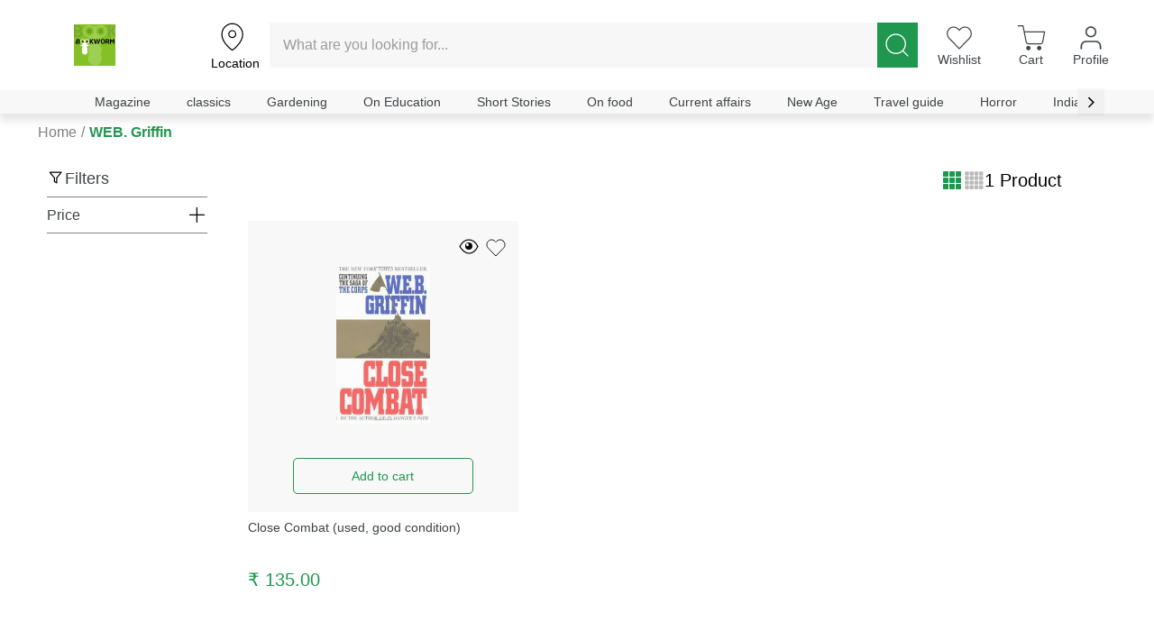

--- FILE ---
content_type: text/html; charset=utf-8
request_url: https://thebookworm.co.in/brand/web-griffin
body_size: 1060
content:
<!DOCTYPE html><html lang="en"><head><meta charSet="utf-8"/><meta name="viewport" content="width=device-width, initial-scale=1"/><link rel="preload" as="stylesheet" data-href="https://fonts.googleapis.com/css?family=Open+Sans:400,600,800&amp;display=swap" data-optimized-fonts="true"/><meta name="next-head-count" content="3"/><link rel="preconnect" href="https://i1.zopping.com"/><link rel="preconnect" href="https://i2.zopping.com"/><link rel="preconnect" href="https://grafana-agent.observability-prod.gcp.zopsmart.com"/><link rel="preconnect" href="https://storage.googleapis.com"/><link rel="preload" href="https://i2.zopping.com/zopping-uploads/themes/files/_next/static/media/c780554e3bd3728b-s.p.woff2" as="font" type="font/woff2" crossorigin="anonymous" data-next-font="size-adjust"/><link rel="preload" href="https://i2.zopping.com/zopping-uploads/themes/files/_next/static/media/418d544cf75bb1b9-s.p.woff2" as="font" type="font/woff2" crossorigin="anonymous" data-next-font="size-adjust"/><link rel="preload" href="https://i2.zopping.com/zopping-uploads/themes/files/_next/static/media/3b687d1306559d4e-s.p.ttf" as="font" type="font/ttf" crossorigin="anonymous" data-next-font="size-adjust"/><link rel="preload" href="https://i2.zopping.com/zopping-uploads/themes/files/_next/static/css/f4221c279a9c253f.css" as="style"/><link rel="stylesheet" href="https://i2.zopping.com/zopping-uploads/themes/files/_next/static/css/f4221c279a9c253f.css" data-n-g=""/><noscript data-n-css=""></noscript><script defer="" nomodule="" src="https://i2.zopping.com/zopping-uploads/themes/files/_next/static/chunks/polyfills-78c92fac7aa8fdd8.js"></script><script src="https://i2.zopping.com/zopping-uploads/themes/files/_next/static/chunks/webpack-8d3f8cc7b81f86d3.js" defer=""></script><script src="https://i2.zopping.com/zopping-uploads/themes/files/_next/static/chunks/framework-22c76c6e1a554a8b.js" defer=""></script><script src="https://i2.zopping.com/zopping-uploads/themes/files/_next/static/chunks/main-faeb3ffa69166766.js" defer=""></script><script src="https://i2.zopping.com/zopping-uploads/themes/files/_next/static/chunks/pages/_app-f46137c008c1b6b4.js" defer=""></script><script src="https://i2.zopping.com/zopping-uploads/themes/files/_next/static/chunks/50361-a8b56de12327ed2c.js" defer=""></script><script src="https://i2.zopping.com/zopping-uploads/themes/files/_next/static/chunks/22940-0f0ffb46765c2eb5.js" defer=""></script><script src="https://i2.zopping.com/zopping-uploads/themes/files/_next/static/chunks/23139-87618fe2839a92ad.js" defer=""></script><script src="https://i2.zopping.com/zopping-uploads/themes/files/_next/static/chunks/pages/brand/%5BbrandName%5D-007188400877cd1d.js" defer=""></script><script src="https://i2.zopping.com/zopping-uploads/themes/files/_next/static/xw5rg1MOORsD5foBzKB2y/_buildManifest.js" defer=""></script><script src="https://i2.zopping.com/zopping-uploads/themes/files/_next/static/xw5rg1MOORsD5foBzKB2y/_ssgManifest.js" defer=""></script></head><body><div id="__next"><div style="position:fixed;z-index:9999;top:16px;left:16px;right:16px;bottom:16px;pointer-events:none"></div></div><script id="__NEXT_DATA__" type="application/json">{"props":{"pageProps":{},"domain":"https://thebookworm.co.in","checkoutAddress":{},"dir":"ltr","pathname":"/brand/web-griffin?domain=https%3A%2F%2Fthebookworm.co.in"},"page":"/brand/[brandName]","query":{"domain":"https://thebookworm.co.in","brandName":"web-griffin"},"buildId":"xw5rg1MOORsD5foBzKB2y","assetPrefix":"https://i2.zopping.com/zopping-uploads/themes/files","runtimeConfig":{"NODE_ENV":"production"},"isFallback":false,"isExperimentalCompile":false,"appGip":true,"scriptLoader":[]}</script><div id="root-modal-popup"></div></body></html>

--- FILE ---
content_type: text/javascript
request_url: https://i2.zopping.com/zopping-uploads/themes/files/_next/static/chunks/81697.815def8962fd8568.js
body_size: 3473
content:
"use strict";(self.webpackChunk_N_E=self.webpackChunk_N_E||[]).push([[81697],{81697:function(e,t,r){r.d(t,{Z:function(){return g}});var a=r(11163),n=r.n(a),l=r(67294),o=r(53547),s=r(60457),i=r(11515),d=r(43381),u=r(62345),c=r(25633),m=r(672),p=r(51992),h=r(88715),v=r(89757);let f=h.CU,y=["Zopnow","White","Default Theme","Fashion","Pharma","Ruby","Emerald","Yellow","Sapphire","theme-wsi"],g=["Default-Theme"],b=e=>{let t=e.address_components.filter(e=>e.types&&e.types.includes("postal_code")),r=e.address_components.filter(e=>e.types&&e.types.includes("locality")),a=e.address_components.filter(e=>e.types&&e.types.includes("country")),n=e.address_components.filter(e=>e.types&&e.types.includes("administrative_area_level_1"));return{landmark:e.formatted_address,pincode:t[0]&&t[0].long_name,city:r[0]&&r[0].long_name,state:n[0]&&n[0].long_name,countryCode:a[0]&&a[0].short_name}};t.C=(0,c.Z)(e=>{var t,r,a;let c=(0,l.useContext)(o.w),{dictionary:h={}}=(0,l.useContext)(v.AZ),w=(0,l.useRef)(null),{organizationData:{name:C}}=(0,l.useContext)(s.F),[P,O]=(0,l.useState)({businessName:"",username:"",emailOrPhone:"",password:""}),[S,E]=(0,l.useState)({address:{landmark:"",address:"",city:"",pincode:"",state:"",countryCode:""},deliveryArea:!1}),[_,D]=(0,l.useState)(""),[N,A]=(0,l.useState)({password:"",confirmPassword:""}),[k,j]=(0,l.useState)(!1),[R,T]=(0,l.useState)(!1),[x,F]=(0,l.useState)(!1),[Z,z]=(0,l.useState)({error:null}),[G,I]=(0,l.useState)(!1),[U,B]=(0,l.useState)(!1),[M,V]=(0,l.useState)(!1),[q,K]=(0,l.useState)(""),[L,W]=(0,l.useState)(""),[Y,$]=(0,l.useState)(!1),[H,J]=(0,l.useState)(""),[Q,X]=(0,l.useState)("Apply"),ee=(0,l.useRef)(null),[et,er]=(0,l.useState)(""),[ea,en]=(0,l.useState)(!1),[el,eo]=(0,l.useState)(null),{organizationData:es}=(0,l.useContext)(s.F),{themesData:ei}=(0,l.useContext)(p.D),ed=null==ei?void 0:ei.websiteTheme,eu=null==es?void 0:null===(r=es.config)||void 0===r?void 0:null===(t=r.website)||void 0===t?void 0:t.isCustomerGroupsEnabled,ec=null==es?void 0:es.config,em=null==es?void 0:null===(a=es.config)||void 0===a?void 0:a.website,ep=(0,l.useRef)(),eh=g.includes(ed),ev=(e,t)=>{O(r=>({...r,[e]:t}))},ef=e=>{K(e)},ey=()=>"Getz"===ed?"+63":"+91",eg=e=>{let t=e.target.name,{error:r,value:a}=e.target;"emailOrPhone"===t?Number(a)?(ev("emailOrPhone",{dialCode:ey(),phoneNumber:a}),r||ef(!1)):"object"==typeof a?!a.phoneNumber||Number(a.phoneNumber)?(ev("emailOrPhone",a),r||ef(!1)):ev("emailOrPhone",a.phoneNumber):(f.test(a)?ef(!1):ef(!0),ev("emailOrPhone",a)):ev(t,a)},eb=async t=>{t.preventDefault();let r=null,a=["address","city","pincode"];for(let e=0;e<a.length;e+=1)S.address[a[e]]||(r||(r={}),r[a[e]]="".concat(a[e]," field can not be empty"));if(r)z({...Z,error:r});else{j(!0);let t=null==ec?void 0:ec.customer,{onSignupComplete:r}=e,a={...P};"object"==typeof P.emailOrPhone&&(a.phone="".concat(a.phone.dialCode).concat(a.phone.phoneNumber)),t&&Object.keys(t).forEach(e=>delete a[e]);try{let e={...a,address:S.address,customer:(0,m.f)(t,P),...eu&&{familyMember:{name:a.username,email:a.email,phone:a.phone}}};await c.signup(e,eu),F(!0),j(!1),r&&"function"==typeof r&&r()}catch(a){var n;let{message:e}=(null==a?void 0:null===(n=a.response)||void 0===n?void 0:n.data)||{},t={},r=e?e.split(":")[2]:null;t.validationError=r,z({...Z,error:t}),T(!1),j(!1)}}},ew=()=>{let{onCloseSignupForm:t}=e;t&&"function"==typeof t&&t()},eC=()=>{let e=(null==ec?void 0:ec.customer)||{};return!Object.keys(e).some(t=>{var r,a;if((null===(r=e[t])||void 0===r?void 0:r.mandatory)===!0){let e=null==P?void 0:null===(a=P.metaData)||void 0===a?void 0:a[t],r=null==e?void 0:e.replace(/\s+/g,"");if("Default-Theme"===ed&&"Date Of Birth"===t&&(null==r?void 0:r.length)!==10||Array.isArray(e)&&(null==e?void 0:e.length)===0||!e||"string"==typeof e&&(null==e?void 0:e.trim())==="")return!0}return!1})},eP=async e=>{var t,r,a;e.preventDefault();let n=null,l=null==es?void 0:null===(r=es.config)||void 0===r?void 0:null===(t=r.website)||void 0===t?void 0:t.googleCaptchaKey,o=["name","lastName","emailOrPhone"];eh&&l&&!el&&(n||(n={}),n.recaptcha="Recaptcha is required");for(let e=0;e<o.length;e+=1){let t=P[o[e]];if("emailOrPhone"!==o[e]||"object"==typeof P.emailOrPhone||t.match(f)||(n||(n={}),n[o[e]]="".concat(o[e]," please enter valid mail")),"username"===o[e]){let r=/^[A-Za-z ]+$/;t.match(r)||(n||(n={}),n[o[e]]="".concat(o[e]," field can only contains alphabets"))}if(!t){n||(n={});let t=(null==h?void 0:h[o[e]])||o[e];n[o[e]]="".concat(t," field can not be empty")}}if(y.includes(ei.currentTheme)&&!eC()&&(n||(n={}),n.customField="Error custome field is mandetory"),n)z({...Z,error:n});else{z({error:null}),j(!0);let e={...P};"object"!=typeof P.emailOrPhone||(e.phone="".concat(e.emailOrPhone.dialCode).concat(e.emailOrPhone.phoneNumber),P.emailOrPhone.phoneNumber||delete e.emailOrPhone),200===et&&(e={...e,referralCode:H}),eh&&l&&(e["g-recaptcha-response"]=el);try{await c.signup(e),j(!1),I(!0),F(!0)}catch(n){let{message:e}=(null==n?void 0:null===(a=n.response)||void 0===a?void 0:a.data)||{},t={},r=e?e.split(":")[1]:null;t.validationError=r,z({...Z,error:t}),j(!1),eo(null),ep.current&&ep.current.reset()}}},eO=async e=>{e.preventDefault();let t=null;if(_||(t||(t={}),t.verification_code="Verification code field can not be empty"),t)z({...Z,error:t});else{z({error:null}),j(!0);let e="";e="object"==typeof P.emailOrPhone?{username:"".concat(P.emailOrPhone.dialCode).concat(P.emailOrPhone.phoneNumber),password:_}:{username:P.emailOrPhone,password:_};try{let r=await c.login(e);r.error?(t||(t={}),t.verification_error=r.error.message.split(":")[1].replace("password","code"),z({...Z,error:t}),j(!1)):(j(!1),I(!1),B(!0))}catch(n){var r;let{message:e}=(null==n?void 0:null===(r=n.response)||void 0===r?void 0:r.data)||{},t={},a=e?e.indexOf(":"):null;a>=0&&(t.validationError=e.substr(a+1)),z({...Z,error:t}),j(!1)}}},eS=async e=>{e.preventDefault();let t=null;if(N.password||(t||(t={}),t.password="Password field can not be empty"),N.confirmPassword||(t||(t={}),t.confirmPassword="Confirm Password field can not be empty"),N.password&&N.confirmPassword&&N.password!==N.confirmPassword&&(t||(t={}),t.password_match_error="Password not matching with confirm password"),N.password.length<8&&(t||(t={}),t.password_length_error="Password must be atleast 8 characters long"),t)z({...Z,error:t});else{z({error:null}),j(!0);let{userData:e}=c,t={confirmNewPassword:N.confirmPassword,customerId:e.id,newPassword:N.password,oldPassword:_};try{await (0,i.c0)({...t}),j(!1),V(!0),setTimeout(()=>{ew(),n().push("/")},500)}catch(n){var r;let{message:e}=(null==n?void 0:null===(r=n.response)||void 0===r?void 0:r.data)||{},t={},a=e?e.indexOf(":"):null;a>=0&&(t.validationError=e.substr(a+1)),z({...Z,error:t}),j(!1)}}};(0,l.useEffect)(()=>()=>{clearTimeout(w.current)},[]);let eE=async e=>{switch(e.preventDefault(),Q){case"Apply":try{en(!0);let e=await (0,u.j)(H);X("Remove");let t=null==e?void 0:e.code;ee.current.disabled=!0,er(t)}catch(o){var t,r,a,n;X("Edit"),ee.current.disabled=!0,er(null==o?void 0:null===(r=o.response)||void 0===r?void 0:null===(t=r.data)||void 0===t?void 0:t.code);let e=null==o?void 0:null===(n=o.response)||void 0===n?void 0:null===(a=n.data)||void 0===a?void 0:a.message.split(":");e.shift();let l=e.join("");W(l),console.error(l)}finally{en(!1)}break;case"Edit":ee.current.focus(),ee.current.disabled=!1,X("Apply");break;case"Remove":J(""),ee.current.disabled=!1,er(""),X("Apply")}},e_=l.Children.only(e.children),eD="CONTINUE";R&&(eD="SIGNUP");let eN=e=>{e.preventDefault();let t=null,r=["email","phone","username"];for(let e=0;e<r.length;e+=1){let a=P[r[e]];"phone"===r[e]&&(a="".concat(a.dialCode).concat(a.phoneNumber)),a||(t||(t={}),t[r[e]]="".concat(r[e]," field can not be empty"))}t?z({...Z,error:t}):(z({error:null}),T(!0),eb(e))};return R&&(eN=eb),k&&(eD="Signing up..."),k&&(eN=void 0),l.cloneElement(e_,{buildingDeliveryEnabled:e.buildingDeliveryEnabled,userData:P,onClose:ew,onPhoneChange:e=>{(null==e?void 0:e.error)&&z({error:{...Z,phone:null==e?void 0:e.error}}),eg({target:{name:"emailOrPhone",error:e.error,value:e}})},loading:k,handleChange:eg,onSubmit:eN,onShowLoginForm:()=>{let{onShowLoginForm:t}=e;t&&"function"==typeof t&&t()},showAddNewAddressPopup:R,organizationName:C,submitButtonText:eD,handleChangeAddress:e=>{S.address.address=e.target.value;let{error:t}=Z;t&&t.address&&(delete t.address,z({...Z,error:t})),E({...S})},handleChangeCity:e=>{S.address.city=e.target.value;let{error:t}=Z;t&&t.city&&(delete t.city,z({...Z,error:t})),E({...S})},handleChangePincode:e=>{S.address.pincode=e.target.value;let{error:t}=Z;t&&t.pincode&&(delete t.pincode,z({...Z,error:t})),E({...S})},handleAddServicableArea:(e,t)=>{(0,d.Ec)({params:{latitude:e.lat,longitude:e.lng,pinCode:e.pincode,state:e.state,countryCode:e.countryCode}}).then(r=>{if(r){if(Z.error&&Z.error.landmark){let{error:e}=Z;delete e.landmark,z({...Z,error:e})}E({deliveryArea:!0,address:{...S.address,...b(t)||{},latitude:e.lat,longitude:e.lng,state:e.state,countryCode:e.countryCode}})}else{let{error:e}=Z;e||(e={}),e.landmark="Sorry, we do not deliver to this location",z({error:e}),E({...S,deliveryArea:!1})}}).catch(e=>{console.error("Error:SignupContainer, Error Message:",e.message)})},handleEmailChange:e=>{let t=e.target,r=t.name,{value:a}=t;f.test(a)?ef(!1):ef(!0),O(e=>({...e,[r]:a}))},handleClickApply:eE,address:S.address,deliveryArea:S.deliveryArea,success:x,onBuildingChange:e=>{E({...S,deliveryArea:!0,address:{...null==S?void 0:S.address,...e.address}})},error:Z.error,onSubmitNewFlow:eP,showVerifyPhone:G,showSetPassword:U,verificationCode:_,handleVerificationCodeChange:e=>{if(e.target.value&&Z.error&&Z.error[e.target.name]){let{error:t}=Z;delete t[e.target.name],z({...Z,error:t})}D(e.target.value)},passwordData:N,handlePasswordChange:e=>{if(e.target.value&&Z.error&&Z.error[e.target.name]){let{error:t}=Z;delete t[e.target.name],z({...Z,error:t})}A({...N,[e.target.name]:e.target.value})},onVerifyPhoneClick:eO,onSetPasswordClick:eS,successPassword:M,customFields:ec,googleApisKey:em,isCustomerGroupsEnabled:eu,validationError:q,organizationData:es,handleCustomData:e=>{e.forEach(e=>{let{key:t,value:r}=e;O(e=>({...e,metaData:{...e.metaData||{},[t]:r}}))})},handleReferralClick:()=>{$(!Y)},haveReferal:Y,setReferral:J,currentReferalState:Q,referral:H,applyInputRef:ee,status:et,applyLoading:ea,handleCaptcha:e=>{z(e=>({...e,error:{...e.error,recaptcha:null}})),eo(e)},recaptchaRef:ep,referralError:L})})},62345:function(e,t,r){r.d(t,{F:function(){return o},j:function(){return l}});var a=r(9669),n=r.n(a);let l=async function(){let e=arguments.length>0&&void 0!==arguments[0]?arguments[0]:"",t=await n().get("/referral-code/".concat(e));return null==t?void 0:t.data},o=async e=>{let t=await n().post("/referral",e);return null==t?void 0:t.data}},672:function(e,t,r){r.d(t,{f:function(){return a}});let a=(e,t)=>{let r={};if(e&&Object.keys(e).length){let a=Object.keys(t).filter(t=>!!e[t]);r.metaData={},a.forEach(e=>{r.metaData[e]=t[e]})}return r}}}]);

--- FILE ---
content_type: text/javascript
request_url: https://i2.zopping.com/zopping-uploads/themes/files/_next/static/chunks/79502.164c2a14e3d22b22.js
body_size: 823
content:
"use strict";(self.webpackChunk_N_E=self.webpackChunk_N_E||[]).push([[79502],{79502:function(e,r,t){t.r(r),t.d(r,{default:function(){return s}});var i=t(85893);t(67294);var l=e=>(0,i.jsx)("svg",{width:"140px",height:"140px",viewBox:"0 0 140 140",version:"1.1",xmlns:"http://www.w3.org/2000/svg",xmlnsXlink:"http://www.w3.org/1999/xlink",...e,children:(0,i.jsx)("g",{id:"work-file-(ignore)",stroke:"none",strokeWidth:"1",fill:"none",fillRule:"evenodd",children:(0,i.jsxs)("g",{id:"Group-(1)-Copy-2",children:[(0,i.jsx)("rect",{id:"Rectangle",fill:"#D8D8D8",fillRule:"nonzero",opacity:"0",x:"0",y:"0",width:"140",height:"140"}),(0,i.jsxs)("g",{id:"Group-47",transform:"translate(2.000000, 10.000000)",children:[(0,i.jsx)("path",{d:"M2.1477732,77.0467757 C7.28307672,76.9903068 4.76083065,68.74197 9.43993747,68.6905175 C14.1190443,68.639065 13.6062637,64.9590986 13.6261874,63.0467757",id:"Path-18-Copy",stroke:"#ff8426",strokeWidth:"1.24416",strokeLinecap:"round",transform:"translate(7.890946, 70.046776) rotate(80.000000) translate(-7.890946, -70.046776) "}),(0,i.jsx)("path",{d:"M50.895536,11.4619829 C54.56361,11.421648 52.7620056,5.52997883 56.1042248,5.49322706 C59.4464439,5.4564753 59.0801721,2.82792783 59.0944033,1.46198291",id:"Path-18-Copy-3",stroke:"#ff8426",strokeWidth:"1.24416",strokeLinecap:"round",transform:"translate(54.997802, 6.461983) rotate(143.000000) translate(-54.997802, -6.461983) "}),(0,i.jsx)("path",{d:"M95.8955359,115.461983 C99.5636099,115.421648 97.7620055,109.529979 101.104224,109.493227 C104.446444,109.456475 104.080172,106.827928 104.094403,105.461983",id:"Path-18-Copy-4",stroke:"#ff8426",strokeWidth:"1.24416",strokeLinecap:"round",transform:"translate(99.997802, 110.461983) rotate(-180.000000) translate(-99.997802, -110.461983) "}),(0,i.jsx)("circle",{id:"Oval",fill:"#ff8426",fillRule:"nonzero",cx:"63.9999999",cy:"62.8938552",r:"44"}),(0,i.jsx)("circle",{id:"Oval",fill:"#ff8426",fillRule:"nonzero",opacity:"0.4",cx:"102",cy:"12.8938552",r:"6"}),(0,i.jsx)("circle",{id:"Oval-Copy-41",fill:"#ff8426",fillRule:"nonzero",opacity:"0.4",cx:"15.4999999",cy:"101.393855",r:"5.5"}),(0,i.jsx)("circle",{id:"Oval-Copy-42",fill:"#ff8426",fillRule:"nonzero",opacity:"0.4",cx:"17.9999999",cy:"22.8938552",r:"4"}),(0,i.jsx)("circle",{id:"Oval-Copy-39",fill:"#ff8426",fillRule:"nonzero",opacity:"0.4",cx:"117",cy:"87.8938552",r:"5"}),(0,i.jsx)("circle",{id:"Oval-Copy-40",fill:"#ff8426",fillRule:"nonzero",opacity:"0.4",cx:"72.9999999",cy:"116.893855",r:"4"}),(0,i.jsx)("g",{id:"check-copy-4",strokeLinecap:"round",strokeLinejoin:"round",transform:"translate(41.000000, 46.893855)",stroke:"#FFFFFF",strokeWidth:"4",children:(0,i.jsx)("polyline",{id:"Path",points:"45.0909091 0 14.0909091 31 0 16.9090909"})}),(0,i.jsx)("path",{d:"M114.945365,50.7017661 C122.961258,51.0158873 127.145249,49.813099 127.497339,47.0934013 C128.025473,43.0138547 128.505591,40.8343327 126.35364,39.9394133 C124.201689,39.0444939 121.927522,41.0905242 121.927522,42.6379504 C121.927522,44.1853766 123.357172,46.8592832 128.898723,46.2404559 C132.59309,45.8279044 134.800381,44.5444704 135.520596,42.3901541",id:"Path-8",stroke:"#ff8426",strokeLinecap:"round"})]})]})})}),o=t(47978),n=t(45177),s=e=>{let{onShowLoginForm:r}=e;return(0,i.jsxs)(i.Fragment,{children:[(0,i.jsx)(o.wn,{children:(0,i.jsx)(n.xv,{tid:e.successMessage})}),(0,i.jsx)(o.VE,{children:(0,i.jsx)(l,{})}),(0,i.jsx)(o.D4,{onClick:r,children:(0,i.jsx)(n.xv,{tid:"login"})})]})}}}]);

--- FILE ---
content_type: text/javascript
request_url: https://i2.zopping.com/zopping-uploads/themes/files/_next/static/chunks/7572.0689d26f9a338cbd.js
body_size: 138
content:
"use strict";(self.webpackChunk_N_E=self.webpackChunk_N_E||[]).push([[7572],{7572:function(e,n,t){t.r(n),t.d(n,{initializeFaro:function(){return b}});var s=t(76676),i=t(68485),a=t(48924),o=t(73674),r=t(46658),p=t(77960),c=t(90630),u=t(55043),w=t(48129),l=t(1083),_=t(94550),A=t(86259),g=t(66417),P=t(95620),m=t(34155);let v=window.location.origin.includes("staging")?m.env.REACT_APP_FARO_APP_NAME||"zopping-themes-ui-stage":m.env.REACT_APP_FARO_APP_NAME||"zopping-themes-ui",E=m.env.REACT_APP_FARO_APP_URL||"https://grafana-agent.observability-prod.gcp.zopsmart.com/collect",R=RegExp("https://sessions.bugsnag.com/*"),b=e=>{{let n=[E,R],t=[new RegExp("".concat("".concat(e,"/api"),"/*"))];return(0,s.p)({instrumentations:[new i.w,new a.P,new o.L,new r.J({disabledLevels:[]}),new p.p,...(0,c.V)({captureConsole:!0,captureConsoleDisabledLevels:[]}),new l.d({instrumentations:[new _.K,new A.V({ignoreUrls:n,propagateTraceHeaderCorsUrls:t}),new P.W({ignoreUrls:n,propagateTraceHeaderCorsUrls:t}),new g.u],resourceAttributes:{"service.name":v}})],transports:[new u.V({url:E}),new w.W],app:{name:v,version:"1.0.0"}})}}}}]);